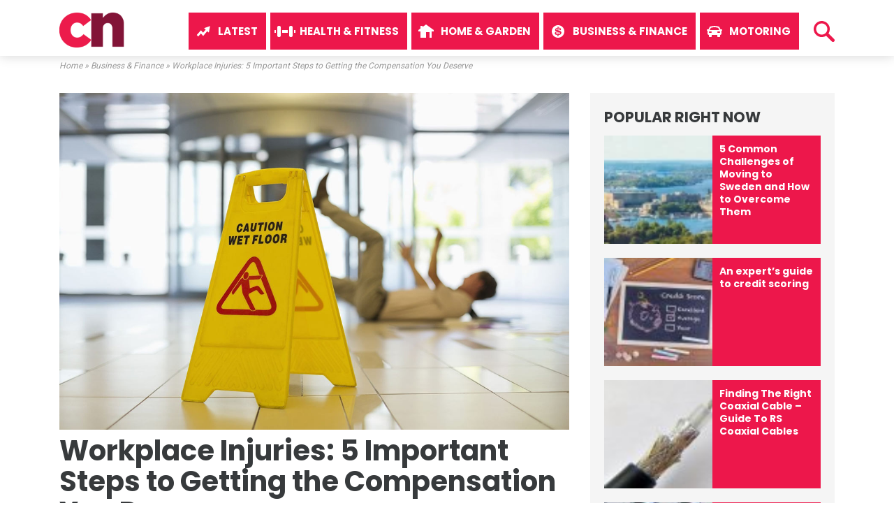

--- FILE ---
content_type: text/html; charset=UTF-8
request_url: https://www.colliersnews.com/business-finance/workplace-injuries-5-important-steps-to-getting-the-compensation-you-deserve/
body_size: 14857
content:
<!DOCTYPE html>
<html lang="en-GB">
<meta name="google-site-verification" content="tC_jMBNb_MD6kuONpKkcQdVmZv-pmqM9QEPrh7_m3T8" />
<head>
	
<script async src="https://pagead2.googlesyndication.com/pagead/js/adsbygoogle.js"></script>
<script>
     (adsbygoogle = window.adsbygoogle || []).push({
          google_ad_client: "ca-pub-8582040952018620",
          enable_page_level_ads: true
     });
</script>
	
    <meta charset="UTF-8">
    <meta http-equiv="X-UA-Compatible" content="IE=edge">
    <meta name="viewport" content="width=device-width, initial-scale=1">
    <link rel="profile" href="https://gmpg.org/xfn/11">
    <link rel="pingback" href="https://www.colliersnews.com/xmlrpc.php">
    <meta name='robots' content='index, follow, max-image-preview:large, max-snippet:-1, max-video-preview:-1' />
	<style>img:is([sizes="auto" i], [sizes^="auto," i]) { contain-intrinsic-size: 3000px 1500px }</style>
	<!-- Hubbub v.1.34.1 https://morehubbub.com/ -->
<meta property="og:locale" content="en_GB" />
<meta property="og:type" content="article" />
<meta property="og:title" content="Workplace Injuries: 5 Important Steps to Getting the Compensation You Deserve" />
<meta property="og:description" content="There are jobs you sign on for knowing that you will be facing hazards and dangerous situations frequently, like police or construction work. There are also jobs that you take on expecting a certain level" />
<meta property="og:url" content="https://www.colliersnews.com/business-finance/workplace-injuries-5-important-steps-to-getting-the-compensation-you-deserve/" />
<meta property="og:site_name" content="Colliers News" />
<meta property="og:updated_time" content="2018-09-19T12:02:01+00:00" />
<meta property="article:published_time" content="2018-05-09T12:49:40+00:00" />
<meta property="article:modified_time" content="2018-09-19T12:02:01+00:00" />
<meta name="twitter:card" content="summary_large_image" />
<meta name="twitter:title" content="Workplace Injuries: 5 Important Steps to Getting the Compensation You Deserve" />
<meta name="twitter:description" content="There are jobs you sign on for knowing that you will be facing hazards and dangerous situations frequently, like police or construction work. There are also jobs that you take on expecting a certain level" />
<meta class="flipboard-article" content="There are jobs you sign on for knowing that you will be facing hazards and dangerous situations frequently, like police or construction work. There are also jobs that you take on expecting a certain level" />
<meta property="og:image" content="https://www.colliersnews.com/wp-content/uploads/2018/05/injury-at-work.jpg" />
<meta name="twitter:image" content="https://www.colliersnews.com/wp-content/uploads/2018/05/injury-at-work.jpg" />
<meta property="og:image:width" content="1200" />
<meta property="og:image:height" content="800" />
<!-- Hubbub v.1.34.1 https://morehubbub.com/ -->

	<!-- This site is optimized with the Yoast SEO plugin v22.9 - https://yoast.com/wordpress/plugins/seo/ -->
	<title>Workplace Injuries: 5 Important Steps to Getting the Compensation You Deserve - Colliers News</title>
	<link rel="canonical" href="https://www.colliersnews.com/business-finance/workplace-injuries-5-important-steps-to-getting-the-compensation-you-deserve/" />
	<meta name="author" content="Denise Holme" />
	<meta name="twitter:label1" content="Written by" />
	<meta name="twitter:data1" content="Denise Holme" />
	<meta name="twitter:label2" content="Estimated reading time" />
	<meta name="twitter:data2" content="3 minutes" />
	<script type="application/ld+json" class="yoast-schema-graph">{"@context":"https://schema.org","@graph":[{"@type":"WebPage","@id":"https://www.colliersnews.com/business-finance/workplace-injuries-5-important-steps-to-getting-the-compensation-you-deserve/","url":"https://www.colliersnews.com/business-finance/workplace-injuries-5-important-steps-to-getting-the-compensation-you-deserve/","name":"Workplace Injuries: 5 Important Steps to Getting the Compensation You Deserve - Colliers News","isPartOf":{"@id":"https://www.colliersnews.com/#website"},"primaryImageOfPage":{"@id":"https://www.colliersnews.com/business-finance/workplace-injuries-5-important-steps-to-getting-the-compensation-you-deserve/#primaryimage"},"image":{"@id":"https://www.colliersnews.com/business-finance/workplace-injuries-5-important-steps-to-getting-the-compensation-you-deserve/#primaryimage"},"thumbnailUrl":"https://www.colliersnews.com/wp-content/uploads/2018/05/injury-at-work.jpg","datePublished":"2018-05-09T11:49:40+00:00","dateModified":"2018-09-19T11:02:01+00:00","author":{"@id":"https://www.colliersnews.com/#/schema/person/17dc86d19adeb9cf1ef69e169164bc95"},"breadcrumb":{"@id":"https://www.colliersnews.com/business-finance/workplace-injuries-5-important-steps-to-getting-the-compensation-you-deserve/#breadcrumb"},"inLanguage":"en-GB","potentialAction":[{"@type":"ReadAction","target":["https://www.colliersnews.com/business-finance/workplace-injuries-5-important-steps-to-getting-the-compensation-you-deserve/"]}]},{"@type":"ImageObject","inLanguage":"en-GB","@id":"https://www.colliersnews.com/business-finance/workplace-injuries-5-important-steps-to-getting-the-compensation-you-deserve/#primaryimage","url":"https://www.colliersnews.com/wp-content/uploads/2018/05/injury-at-work.jpg","contentUrl":"https://www.colliersnews.com/wp-content/uploads/2018/05/injury-at-work.jpg","width":1200,"height":800,"caption":"injury at work"},{"@type":"BreadcrumbList","@id":"https://www.colliersnews.com/business-finance/workplace-injuries-5-important-steps-to-getting-the-compensation-you-deserve/#breadcrumb","itemListElement":[{"@type":"ListItem","position":1,"name":"Home","item":"https://www.colliersnews.com/"},{"@type":"ListItem","position":2,"name":"Business &amp; Finance","item":"https://www.colliersnews.com/category/business-finance/"},{"@type":"ListItem","position":3,"name":"Workplace Injuries: 5 Important Steps to Getting the Compensation You Deserve"}]},{"@type":"WebSite","@id":"https://www.colliersnews.com/#website","url":"https://www.colliersnews.com/","name":"Colliers News","description":"Entertainment, Technology, Business, Health, Home &amp; Garden, Lifestyle Motoring, Travel","potentialAction":[{"@type":"SearchAction","target":{"@type":"EntryPoint","urlTemplate":"https://www.colliersnews.com/?s={search_term_string}"},"query-input":"required name=search_term_string"}],"inLanguage":"en-GB"},{"@type":"Person","@id":"https://www.colliersnews.com/#/schema/person/17dc86d19adeb9cf1ef69e169164bc95","name":"Denise Holme","image":{"@type":"ImageObject","inLanguage":"en-GB","@id":"https://www.colliersnews.com/#/schema/person/image/","url":"https://secure.gravatar.com/avatar/ebb289f1b74f15e6b9248a0e846e7225?s=96&d=mm&r=g","contentUrl":"https://secure.gravatar.com/avatar/ebb289f1b74f15e6b9248a0e846e7225?s=96&d=mm&r=g","caption":"Denise Holme"},"sameAs":["http://www.colliersnews.com/"]}]}</script>
	<!-- / Yoast SEO plugin. -->


<link rel='dns-prefetch' href='//www.colliersnews.com' />
<link rel='dns-prefetch' href='//secure.gravatar.com' />
<link rel='dns-prefetch' href='//stats.wp.com' />
<link rel='dns-prefetch' href='//v0.wordpress.com' />
<link rel="alternate" type="application/rss+xml" title="Colliers News &raquo; Feed" href="https://www.colliersnews.com/feed/" />
<script type="text/javascript">
/* <![CDATA[ */
window._wpemojiSettings = {"baseUrl":"https:\/\/s.w.org\/images\/core\/emoji\/15.0.3\/72x72\/","ext":".png","svgUrl":"https:\/\/s.w.org\/images\/core\/emoji\/15.0.3\/svg\/","svgExt":".svg","source":{"concatemoji":"https:\/\/www.colliersnews.com\/wp-includes\/js\/wp-emoji-release.min.js?ver=7e8a2ec248ecb27a1007261df920ee73"}};
/*! This file is auto-generated */
!function(i,n){var o,s,e;function c(e){try{var t={supportTests:e,timestamp:(new Date).valueOf()};sessionStorage.setItem(o,JSON.stringify(t))}catch(e){}}function p(e,t,n){e.clearRect(0,0,e.canvas.width,e.canvas.height),e.fillText(t,0,0);var t=new Uint32Array(e.getImageData(0,0,e.canvas.width,e.canvas.height).data),r=(e.clearRect(0,0,e.canvas.width,e.canvas.height),e.fillText(n,0,0),new Uint32Array(e.getImageData(0,0,e.canvas.width,e.canvas.height).data));return t.every(function(e,t){return e===r[t]})}function u(e,t,n){switch(t){case"flag":return n(e,"\ud83c\udff3\ufe0f\u200d\u26a7\ufe0f","\ud83c\udff3\ufe0f\u200b\u26a7\ufe0f")?!1:!n(e,"\ud83c\uddfa\ud83c\uddf3","\ud83c\uddfa\u200b\ud83c\uddf3")&&!n(e,"\ud83c\udff4\udb40\udc67\udb40\udc62\udb40\udc65\udb40\udc6e\udb40\udc67\udb40\udc7f","\ud83c\udff4\u200b\udb40\udc67\u200b\udb40\udc62\u200b\udb40\udc65\u200b\udb40\udc6e\u200b\udb40\udc67\u200b\udb40\udc7f");case"emoji":return!n(e,"\ud83d\udc26\u200d\u2b1b","\ud83d\udc26\u200b\u2b1b")}return!1}function f(e,t,n){var r="undefined"!=typeof WorkerGlobalScope&&self instanceof WorkerGlobalScope?new OffscreenCanvas(300,150):i.createElement("canvas"),a=r.getContext("2d",{willReadFrequently:!0}),o=(a.textBaseline="top",a.font="600 32px Arial",{});return e.forEach(function(e){o[e]=t(a,e,n)}),o}function t(e){var t=i.createElement("script");t.src=e,t.defer=!0,i.head.appendChild(t)}"undefined"!=typeof Promise&&(o="wpEmojiSettingsSupports",s=["flag","emoji"],n.supports={everything:!0,everythingExceptFlag:!0},e=new Promise(function(e){i.addEventListener("DOMContentLoaded",e,{once:!0})}),new Promise(function(t){var n=function(){try{var e=JSON.parse(sessionStorage.getItem(o));if("object"==typeof e&&"number"==typeof e.timestamp&&(new Date).valueOf()<e.timestamp+604800&&"object"==typeof e.supportTests)return e.supportTests}catch(e){}return null}();if(!n){if("undefined"!=typeof Worker&&"undefined"!=typeof OffscreenCanvas&&"undefined"!=typeof URL&&URL.createObjectURL&&"undefined"!=typeof Blob)try{var e="postMessage("+f.toString()+"("+[JSON.stringify(s),u.toString(),p.toString()].join(",")+"));",r=new Blob([e],{type:"text/javascript"}),a=new Worker(URL.createObjectURL(r),{name:"wpTestEmojiSupports"});return void(a.onmessage=function(e){c(n=e.data),a.terminate(),t(n)})}catch(e){}c(n=f(s,u,p))}t(n)}).then(function(e){for(var t in e)n.supports[t]=e[t],n.supports.everything=n.supports.everything&&n.supports[t],"flag"!==t&&(n.supports.everythingExceptFlag=n.supports.everythingExceptFlag&&n.supports[t]);n.supports.everythingExceptFlag=n.supports.everythingExceptFlag&&!n.supports.flag,n.DOMReady=!1,n.readyCallback=function(){n.DOMReady=!0}}).then(function(){return e}).then(function(){var e;n.supports.everything||(n.readyCallback(),(e=n.source||{}).concatemoji?t(e.concatemoji):e.wpemoji&&e.twemoji&&(t(e.twemoji),t(e.wpemoji)))}))}((window,document),window._wpemojiSettings);
/* ]]> */
</script>
<style id='wp-emoji-styles-inline-css' type='text/css'>

	img.wp-smiley, img.emoji {
		display: inline !important;
		border: none !important;
		box-shadow: none !important;
		height: 1em !important;
		width: 1em !important;
		margin: 0 0.07em !important;
		vertical-align: -0.1em !important;
		background: none !important;
		padding: 0 !important;
	}
</style>
<link rel='stylesheet' id='wp-block-library-css' href='https://www.colliersnews.com/wp-includes/css/dist/block-library/style.min.css?ver=7e8a2ec248ecb27a1007261df920ee73' type='text/css' media='all' />
<style id='wp-block-library-inline-css' type='text/css'>
.has-text-align-justify{text-align:justify;}
</style>
<link rel='stylesheet' id='mediaelement-css' href='https://www.colliersnews.com/wp-includes/js/mediaelement/mediaelementplayer-legacy.min.css?ver=4.2.17' type='text/css' media='all' />
<link rel='stylesheet' id='wp-mediaelement-css' href='https://www.colliersnews.com/wp-includes/js/mediaelement/wp-mediaelement.min.css?ver=7e8a2ec248ecb27a1007261df920ee73' type='text/css' media='all' />
<style id='jetpack-sharing-buttons-style-inline-css' type='text/css'>
.jetpack-sharing-buttons__services-list{display:flex;flex-direction:row;flex-wrap:wrap;gap:0;list-style-type:none;margin:5px;padding:0}.jetpack-sharing-buttons__services-list.has-small-icon-size{font-size:12px}.jetpack-sharing-buttons__services-list.has-normal-icon-size{font-size:16px}.jetpack-sharing-buttons__services-list.has-large-icon-size{font-size:24px}.jetpack-sharing-buttons__services-list.has-huge-icon-size{font-size:36px}@media print{.jetpack-sharing-buttons__services-list{display:none!important}}.editor-styles-wrapper .wp-block-jetpack-sharing-buttons{gap:0;padding-inline-start:0}ul.jetpack-sharing-buttons__services-list.has-background{padding:1.25em 2.375em}
</style>
<style id='classic-theme-styles-inline-css' type='text/css'>
/*! This file is auto-generated */
.wp-block-button__link{color:#fff;background-color:#32373c;border-radius:9999px;box-shadow:none;text-decoration:none;padding:calc(.667em + 2px) calc(1.333em + 2px);font-size:1.125em}.wp-block-file__button{background:#32373c;color:#fff;text-decoration:none}
</style>
<style id='global-styles-inline-css' type='text/css'>
:root{--wp--preset--aspect-ratio--square: 1;--wp--preset--aspect-ratio--4-3: 4/3;--wp--preset--aspect-ratio--3-4: 3/4;--wp--preset--aspect-ratio--3-2: 3/2;--wp--preset--aspect-ratio--2-3: 2/3;--wp--preset--aspect-ratio--16-9: 16/9;--wp--preset--aspect-ratio--9-16: 9/16;--wp--preset--color--black: #000000;--wp--preset--color--cyan-bluish-gray: #abb8c3;--wp--preset--color--white: #ffffff;--wp--preset--color--pale-pink: #f78da7;--wp--preset--color--vivid-red: #cf2e2e;--wp--preset--color--luminous-vivid-orange: #ff6900;--wp--preset--color--luminous-vivid-amber: #fcb900;--wp--preset--color--light-green-cyan: #7bdcb5;--wp--preset--color--vivid-green-cyan: #00d084;--wp--preset--color--pale-cyan-blue: #8ed1fc;--wp--preset--color--vivid-cyan-blue: #0693e3;--wp--preset--color--vivid-purple: #9b51e0;--wp--preset--gradient--vivid-cyan-blue-to-vivid-purple: linear-gradient(135deg,rgba(6,147,227,1) 0%,rgb(155,81,224) 100%);--wp--preset--gradient--light-green-cyan-to-vivid-green-cyan: linear-gradient(135deg,rgb(122,220,180) 0%,rgb(0,208,130) 100%);--wp--preset--gradient--luminous-vivid-amber-to-luminous-vivid-orange: linear-gradient(135deg,rgba(252,185,0,1) 0%,rgba(255,105,0,1) 100%);--wp--preset--gradient--luminous-vivid-orange-to-vivid-red: linear-gradient(135deg,rgba(255,105,0,1) 0%,rgb(207,46,46) 100%);--wp--preset--gradient--very-light-gray-to-cyan-bluish-gray: linear-gradient(135deg,rgb(238,238,238) 0%,rgb(169,184,195) 100%);--wp--preset--gradient--cool-to-warm-spectrum: linear-gradient(135deg,rgb(74,234,220) 0%,rgb(151,120,209) 20%,rgb(207,42,186) 40%,rgb(238,44,130) 60%,rgb(251,105,98) 80%,rgb(254,248,76) 100%);--wp--preset--gradient--blush-light-purple: linear-gradient(135deg,rgb(255,206,236) 0%,rgb(152,150,240) 100%);--wp--preset--gradient--blush-bordeaux: linear-gradient(135deg,rgb(254,205,165) 0%,rgb(254,45,45) 50%,rgb(107,0,62) 100%);--wp--preset--gradient--luminous-dusk: linear-gradient(135deg,rgb(255,203,112) 0%,rgb(199,81,192) 50%,rgb(65,88,208) 100%);--wp--preset--gradient--pale-ocean: linear-gradient(135deg,rgb(255,245,203) 0%,rgb(182,227,212) 50%,rgb(51,167,181) 100%);--wp--preset--gradient--electric-grass: linear-gradient(135deg,rgb(202,248,128) 0%,rgb(113,206,126) 100%);--wp--preset--gradient--midnight: linear-gradient(135deg,rgb(2,3,129) 0%,rgb(40,116,252) 100%);--wp--preset--font-size--small: 13px;--wp--preset--font-size--medium: 20px;--wp--preset--font-size--large: 36px;--wp--preset--font-size--x-large: 42px;--wp--preset--spacing--20: 0.44rem;--wp--preset--spacing--30: 0.67rem;--wp--preset--spacing--40: 1rem;--wp--preset--spacing--50: 1.5rem;--wp--preset--spacing--60: 2.25rem;--wp--preset--spacing--70: 3.38rem;--wp--preset--spacing--80: 5.06rem;--wp--preset--shadow--natural: 6px 6px 9px rgba(0, 0, 0, 0.2);--wp--preset--shadow--deep: 12px 12px 50px rgba(0, 0, 0, 0.4);--wp--preset--shadow--sharp: 6px 6px 0px rgba(0, 0, 0, 0.2);--wp--preset--shadow--outlined: 6px 6px 0px -3px rgba(255, 255, 255, 1), 6px 6px rgba(0, 0, 0, 1);--wp--preset--shadow--crisp: 6px 6px 0px rgba(0, 0, 0, 1);}:where(.is-layout-flex){gap: 0.5em;}:where(.is-layout-grid){gap: 0.5em;}body .is-layout-flex{display: flex;}.is-layout-flex{flex-wrap: wrap;align-items: center;}.is-layout-flex > :is(*, div){margin: 0;}body .is-layout-grid{display: grid;}.is-layout-grid > :is(*, div){margin: 0;}:where(.wp-block-columns.is-layout-flex){gap: 2em;}:where(.wp-block-columns.is-layout-grid){gap: 2em;}:where(.wp-block-post-template.is-layout-flex){gap: 1.25em;}:where(.wp-block-post-template.is-layout-grid){gap: 1.25em;}.has-black-color{color: var(--wp--preset--color--black) !important;}.has-cyan-bluish-gray-color{color: var(--wp--preset--color--cyan-bluish-gray) !important;}.has-white-color{color: var(--wp--preset--color--white) !important;}.has-pale-pink-color{color: var(--wp--preset--color--pale-pink) !important;}.has-vivid-red-color{color: var(--wp--preset--color--vivid-red) !important;}.has-luminous-vivid-orange-color{color: var(--wp--preset--color--luminous-vivid-orange) !important;}.has-luminous-vivid-amber-color{color: var(--wp--preset--color--luminous-vivid-amber) !important;}.has-light-green-cyan-color{color: var(--wp--preset--color--light-green-cyan) !important;}.has-vivid-green-cyan-color{color: var(--wp--preset--color--vivid-green-cyan) !important;}.has-pale-cyan-blue-color{color: var(--wp--preset--color--pale-cyan-blue) !important;}.has-vivid-cyan-blue-color{color: var(--wp--preset--color--vivid-cyan-blue) !important;}.has-vivid-purple-color{color: var(--wp--preset--color--vivid-purple) !important;}.has-black-background-color{background-color: var(--wp--preset--color--black) !important;}.has-cyan-bluish-gray-background-color{background-color: var(--wp--preset--color--cyan-bluish-gray) !important;}.has-white-background-color{background-color: var(--wp--preset--color--white) !important;}.has-pale-pink-background-color{background-color: var(--wp--preset--color--pale-pink) !important;}.has-vivid-red-background-color{background-color: var(--wp--preset--color--vivid-red) !important;}.has-luminous-vivid-orange-background-color{background-color: var(--wp--preset--color--luminous-vivid-orange) !important;}.has-luminous-vivid-amber-background-color{background-color: var(--wp--preset--color--luminous-vivid-amber) !important;}.has-light-green-cyan-background-color{background-color: var(--wp--preset--color--light-green-cyan) !important;}.has-vivid-green-cyan-background-color{background-color: var(--wp--preset--color--vivid-green-cyan) !important;}.has-pale-cyan-blue-background-color{background-color: var(--wp--preset--color--pale-cyan-blue) !important;}.has-vivid-cyan-blue-background-color{background-color: var(--wp--preset--color--vivid-cyan-blue) !important;}.has-vivid-purple-background-color{background-color: var(--wp--preset--color--vivid-purple) !important;}.has-black-border-color{border-color: var(--wp--preset--color--black) !important;}.has-cyan-bluish-gray-border-color{border-color: var(--wp--preset--color--cyan-bluish-gray) !important;}.has-white-border-color{border-color: var(--wp--preset--color--white) !important;}.has-pale-pink-border-color{border-color: var(--wp--preset--color--pale-pink) !important;}.has-vivid-red-border-color{border-color: var(--wp--preset--color--vivid-red) !important;}.has-luminous-vivid-orange-border-color{border-color: var(--wp--preset--color--luminous-vivid-orange) !important;}.has-luminous-vivid-amber-border-color{border-color: var(--wp--preset--color--luminous-vivid-amber) !important;}.has-light-green-cyan-border-color{border-color: var(--wp--preset--color--light-green-cyan) !important;}.has-vivid-green-cyan-border-color{border-color: var(--wp--preset--color--vivid-green-cyan) !important;}.has-pale-cyan-blue-border-color{border-color: var(--wp--preset--color--pale-cyan-blue) !important;}.has-vivid-cyan-blue-border-color{border-color: var(--wp--preset--color--vivid-cyan-blue) !important;}.has-vivid-purple-border-color{border-color: var(--wp--preset--color--vivid-purple) !important;}.has-vivid-cyan-blue-to-vivid-purple-gradient-background{background: var(--wp--preset--gradient--vivid-cyan-blue-to-vivid-purple) !important;}.has-light-green-cyan-to-vivid-green-cyan-gradient-background{background: var(--wp--preset--gradient--light-green-cyan-to-vivid-green-cyan) !important;}.has-luminous-vivid-amber-to-luminous-vivid-orange-gradient-background{background: var(--wp--preset--gradient--luminous-vivid-amber-to-luminous-vivid-orange) !important;}.has-luminous-vivid-orange-to-vivid-red-gradient-background{background: var(--wp--preset--gradient--luminous-vivid-orange-to-vivid-red) !important;}.has-very-light-gray-to-cyan-bluish-gray-gradient-background{background: var(--wp--preset--gradient--very-light-gray-to-cyan-bluish-gray) !important;}.has-cool-to-warm-spectrum-gradient-background{background: var(--wp--preset--gradient--cool-to-warm-spectrum) !important;}.has-blush-light-purple-gradient-background{background: var(--wp--preset--gradient--blush-light-purple) !important;}.has-blush-bordeaux-gradient-background{background: var(--wp--preset--gradient--blush-bordeaux) !important;}.has-luminous-dusk-gradient-background{background: var(--wp--preset--gradient--luminous-dusk) !important;}.has-pale-ocean-gradient-background{background: var(--wp--preset--gradient--pale-ocean) !important;}.has-electric-grass-gradient-background{background: var(--wp--preset--gradient--electric-grass) !important;}.has-midnight-gradient-background{background: var(--wp--preset--gradient--midnight) !important;}.has-small-font-size{font-size: var(--wp--preset--font-size--small) !important;}.has-medium-font-size{font-size: var(--wp--preset--font-size--medium) !important;}.has-large-font-size{font-size: var(--wp--preset--font-size--large) !important;}.has-x-large-font-size{font-size: var(--wp--preset--font-size--x-large) !important;}
:where(.wp-block-post-template.is-layout-flex){gap: 1.25em;}:where(.wp-block-post-template.is-layout-grid){gap: 1.25em;}
:where(.wp-block-columns.is-layout-flex){gap: 2em;}:where(.wp-block-columns.is-layout-grid){gap: 2em;}
:root :where(.wp-block-pullquote){font-size: 1.5em;line-height: 1.6;}
</style>
<link rel='stylesheet' id='dpsp-frontend-style-pro-css' href='https://www.colliersnews.com/wp-content/plugins/social-pug/assets/dist/style-frontend-pro.css?ver=1.34.1' type='text/css' media='all' />
<style id='dpsp-frontend-style-pro-inline-css' type='text/css'>

				@media screen and ( max-width : 720px ) {
					.dpsp-content-wrapper.dpsp-hide-on-mobile,
					.dpsp-share-text.dpsp-hide-on-mobile {
						display: none;
					}
					.dpsp-has-spacing .dpsp-networks-btns-wrapper li {
						margin:0 2% 10px 0;
					}
					.dpsp-network-btn.dpsp-has-label:not(.dpsp-has-count) {
						max-height: 40px;
						padding: 0;
						justify-content: center;
					}
					.dpsp-content-wrapper.dpsp-size-small .dpsp-network-btn.dpsp-has-label:not(.dpsp-has-count){
						max-height: 32px;
					}
					.dpsp-content-wrapper.dpsp-size-large .dpsp-network-btn.dpsp-has-label:not(.dpsp-has-count){
						max-height: 46px;
					}
				}
			
</style>
<link rel='stylesheet' id='wordpress-popular-posts-css-css' href='https://www.colliersnews.com/wp-content/plugins/wordpress-popular-posts/assets/css/wpp.css?ver=6.3.4' type='text/css' media='all' />
<link rel='stylesheet' id='novapress-understrap-styles-css' href='https://www.colliersnews.com/wp-content/themes/novapress/css/theme.min.css?ver=0.4.4' type='text/css' media='all' />
<link rel='stylesheet' id='novapress-multicolumnsrow-css-css' href='https://www.colliersnews.com/wp-content/themes/novapress/css/multi-columns-row.css?ver=7e8a2ec248ecb27a1007261df920ee73' type='text/css' media='all' />
<link rel='stylesheet' id='novapress-styles-css' href='https://www.colliersnews.com/wp-content/themes/novapress/style.css?ver=0.4.4' type='text/css' media='all' />
<link rel='stylesheet' id='jetpack_css-css' href='https://www.colliersnews.com/wp-content/plugins/jetpack/css/jetpack.css?ver=13.5.1' type='text/css' media='all' />
<script type="text/javascript" id="jetpack_related-posts-js-extra">
/* <![CDATA[ */
var related_posts_js_options = {"post_heading":"h4"};
/* ]]> */
</script>
<script type="text/javascript" src="https://www.colliersnews.com/wp-content/plugins/jetpack/_inc/build/related-posts/related-posts.min.js?ver=20240116" id="jetpack_related-posts-js"></script>
<script type="text/javascript" src="https://www.colliersnews.com/wp-includes/js/jquery/jquery.min.js?ver=3.7.1" id="jquery-core-js"></script>
<script type="text/javascript" src="https://www.colliersnews.com/wp-includes/js/jquery/jquery-migrate.min.js?ver=3.4.1" id="jquery-migrate-js"></script>
<script type="application/json" id="wpp-json">

{"sampling_active":0,"sampling_rate":100,"ajax_url":"https:\/\/www.colliersnews.com\/wp-json\/wordpress-popular-posts\/v1\/popular-posts","api_url":"https:\/\/www.colliersnews.com\/wp-json\/wordpress-popular-posts","ID":1863,"token":"f23e5d2b28","lang":0,"debug":0}

</script>
<script type="text/javascript" src="https://www.colliersnews.com/wp-content/plugins/wordpress-popular-posts/assets/js/wpp.min.js?ver=6.3.4" id="wpp-js-js"></script>
<link rel="https://api.w.org/" href="https://www.colliersnews.com/wp-json/" /><link rel="alternate" title="JSON" type="application/json" href="https://www.colliersnews.com/wp-json/wp/v2/posts/1863" /><link rel="EditURI" type="application/rsd+xml" title="RSD" href="https://www.colliersnews.com/xmlrpc.php?rsd" />

<link rel='shortlink' href='https://wp.me/p9J1qR-u3' />
<link rel="alternate" title="oEmbed (JSON)" type="application/json+oembed" href="https://www.colliersnews.com/wp-json/oembed/1.0/embed?url=https%3A%2F%2Fwww.colliersnews.com%2Fbusiness-finance%2Fworkplace-injuries-5-important-steps-to-getting-the-compensation-you-deserve%2F" />
<link rel="alternate" title="oEmbed (XML)" type="text/xml+oembed" href="https://www.colliersnews.com/wp-json/oembed/1.0/embed?url=https%3A%2F%2Fwww.colliersnews.com%2Fbusiness-finance%2Fworkplace-injuries-5-important-steps-to-getting-the-compensation-you-deserve%2F&#038;format=xml" />
<meta name="hubbub-info" description="Hubbub 1.34.1">	<style>img#wpstats{display:none}</style>
		            <style id="wpp-loading-animation-styles">@-webkit-keyframes bgslide{from{background-position-x:0}to{background-position-x:-200%}}@keyframes bgslide{from{background-position-x:0}to{background-position-x:-200%}}.wpp-widget-placeholder,.wpp-widget-block-placeholder,.wpp-shortcode-placeholder{margin:0 auto;width:60px;height:3px;background:#dd3737;background:linear-gradient(90deg,#dd3737 0%,#571313 10%,#dd3737 100%);background-size:200% auto;border-radius:3px;-webkit-animation:bgslide 1s infinite linear;animation:bgslide 1s infinite linear}</style>
            <link rel="icon" href="https://www.colliersnews.com/wp-content/uploads/2017/04/cropped-icon-32x32.png" sizes="32x32" />
<link rel="icon" href="https://www.colliersnews.com/wp-content/uploads/2017/04/cropped-icon-192x192.png" sizes="192x192" />
<link rel="apple-touch-icon" href="https://www.colliersnews.com/wp-content/uploads/2017/04/cropped-icon-180x180.png" />
<meta name="msapplication-TileImage" content="https://www.colliersnews.com/wp-content/uploads/2017/04/cropped-icon-270x270.png" />
	
	<link href="https://fonts.googleapis.com/css?family=Roboto:400,700|Poppins:700" rel="stylesheet">
	
</head>

<body class="post-template-default single single-post postid-1863 single-format-standard group-blog">

<div id="page" class="hfeed site">
    
    <!-- ******************* The Navbar Area ******************* -->
    <div class="wrapper-fluid wrapper-navbar" id="wrapper-navbar">
	
        <a class="skip-link screen-reader-text sr-only" href="#content">Skip to content</a>

        <nav class="navbar navbar-default navbar-fixed-top affix site-navigation" itemscope="itemscope" itemtype="http://schema.org/SiteNavigationElement">
                            
            <div class="container">
                
                <div class="row">
                    
                    <div class="col-md-12">

                        <div class="navbar-header">

                            <!-- .navbar-toggle is used as the toggle for collapsed navbar content -->

                            <!--button class="navbar-toggle hidden-lg-up" type="button" data-toggle="collapse" data-target=".exCollapsingNavbar">
                                <span class="sr-only">Toggle navigation</span>
                                <span class="icon-bar"></span>
                                <span class="icon-bar"></span>
                                <span class="icon-bar"></span>
                            </button-->

                            <!--?php if (!has_custom_logo()) : ?-->
                                <!--a class="navbar-brand" href="<!--?php echo esc_url( home_url( '/' ) ); ?>" title="<!--?php echo esc_attr( get_bloginfo( 'name', 'display' ) ); ?>" rel="home"--><!--?php bloginfo( 'name' ); ?></a-->
                            <!--?php else : ?-->
                                <!--?php the_custom_logo() ?-->
                            <!--?php endif; ?-->
							
							<a href="/" rel="home"><img id="cn-logo" src="https://www.colliersnews.com/wp-content/uploads/2017/04/cn-news.png" alt="Colliers News" /></a>

                            <!-- The WordPress Menu goes here -->
                            <div class="collapse navbar-toggleable-md exCollapsingNavbar navbar-right"><ul id="main-menu" class="nav navbar-nav navbar-right"><li id="menu-item-106" class="menu-item menu-item-type-custom menu-item-object-custom menu-item-home nav-item menu-item-106"><a title="Latest" href="https://www.colliersnews.com/" class="nav-link">Latest</a></li>
<li id="menu-item-2326" class="menu-item menu-item-type-taxonomy menu-item-object-category nav-item menu-item-2326"><a title="Health &amp; Fitness" href="https://www.colliersnews.com/category/health-fitness/" class="nav-link">Health &amp; Fitness</a></li>
<li id="menu-item-2324" class="menu-item menu-item-type-taxonomy menu-item-object-category nav-item menu-item-2324"><a title="Home &amp; Garden" href="https://www.colliersnews.com/category/home-garden/" class="nav-link">Home &amp; Garden</a></li>
<li id="menu-item-2325" class="menu-item menu-item-type-taxonomy menu-item-object-category current-post-ancestor current-menu-parent current-post-parent nav-item menu-item-2325"><a title="Business &amp; Finance" href="https://www.colliersnews.com/category/business-finance/" class="nav-link">Business &amp; Finance</a></li>
<li id="menu-item-2327" class="menu-item menu-item-type-taxonomy menu-item-object-category nav-item menu-item-2327"><a title="Motoring" href="https://www.colliersnews.com/category/motoring/" class="nav-link">Motoring</a></li>
</ul></div>							
							<div id="new-search-icon" onclick="openSearch()"><img src="/images/search.svg" alt="Search" /></div>
							
							<div id="newSearchBox">
								<div id="search">	<form method="get" id="searchform" action="https://www.colliersnews.com/" role="search">
		<div class="input-group">
			<input type="text" class="field form-control" name="s" id="s" value="" placeholder="Search &hellip;" />
			<span class="input-group-btn">
				<input type="submit" class="submit btn btn-primary" name="submit" id="searchsubmit" value="Search" />
			</span>
		</div>
	</form><a class="close-search" href="javascript:void(0)" onclick="closeSearch()">×</a></div>
							</div>
							
                        </div><!--/navbar-header-->
                    
                    </div>
                
                </div>

            </div> <!-- .container -->
                
            
        </nav><!-- .site-navigation -->
        
        <div class="clearfix"></div>
        
        <div class="spacer"></div>
        
    </div><!-- .wrapper-navbar end -->
	
<!--breadcrumbs-->
<p id="breadcrumbs"><span><span><a href="https://www.colliersnews.com/">Home</a></span> » <span><a href="https://www.colliersnews.com/category/business-finance/">Business &amp; Finance</a></span> » <span class="breadcrumb_last" aria-current="page">Workplace Injuries: 5 Important Steps to Getting the Compensation You Deserve</span></span></p>	
<!--/breadcrumbs-->	<div class="wrapper" id="single-wrapper">
    
    <div  id="content" class="container">

        <div class="row">
        
            <div id="primary" class="col-md-8 content-area">
                
                <main id="main" class="site-main" role="main">

                    <div class="thumbnail-wrapper"><img width="1200" height="800" src="https://www.colliersnews.com/wp-content/uploads/2018/05/injury-at-work.jpg" class="attachment-full size-full wp-post-image" alt="injury at work" decoding="async" fetchpriority="high" srcset="https://www.colliersnews.com/wp-content/uploads/2018/05/injury-at-work.jpg 1200w, https://www.colliersnews.com/wp-content/uploads/2018/05/injury-at-work-600x400.jpg 600w, https://www.colliersnews.com/wp-content/uploads/2018/05/injury-at-work-300x200.jpg 300w, https://www.colliersnews.com/wp-content/uploads/2018/05/injury-at-work-768x512.jpg 768w, https://www.colliersnews.com/wp-content/uploads/2018/05/injury-at-work-1024x683.jpg 1024w, https://www.colliersnews.com/wp-content/uploads/2018/05/injury-at-work-480x320.jpg 480w" sizes="(max-width: 1200px) 100vw, 1200px" /></div>
<article id="post-1863" class="post-1863 post type-post status-publish format-standard has-post-thumbnail hentry category-business-finance tag-injuries tag-legal grow-content-body">

	<header class="entry-header">

		<h1 class="entry-title">Workplace Injuries: 5 Important Steps to Getting the Compensation You Deserve</h1>
		<div class="entry-meta">

			<span class="posted-on">Posted on <a href="https://www.colliersnews.com/business-finance/workplace-injuries-5-important-steps-to-getting-the-compensation-you-deserve/" rel="bookmark"><time class="entry-date published" datetime="2018-05-09T12:49:40+01:00">9th May 2018</time></a></span><span class="byline"> by <span class="author vcard"><a class="url fn n" href="https://www.colliersnews.com/author/dholme/">Denise Holme</a></span></span> <span class="cat-links">in <a href="https://www.colliersnews.com/category/business-finance/" rel="category tag">Business &amp; Finance</a></span><span class="tags-links"> and tagged <a href="https://www.colliersnews.com/tag/injuries/" rel="tag">injuries</a>, <a href="https://www.colliersnews.com/tag/legal/" rel="tag">legal</a></span>
		</div><!-- .entry-meta -->

	</header><!-- .entry-header -->
    
	<div class="entry-content">

		<p>There are jobs you sign on for knowing that you will be facing hazards and dangerous situations frequently, like police or construction work. There are also jobs that you take on expecting a certain level of safety because of the low daily danger level, like banking or teaching. However, workplace injuries don’t discriminate and can happen any time, any place, completely unexpectedly.</p>
<p>If you have been injured in a work environment, you may be entitled to compensation to help pay for losses like income or medical bills. Even former President Barack Obama addressed the importance of feeling confident that if you are injured at work, you will still be able to support your family. His quote, <a href="https://www.dol.gov/asp/WorkersCompensationSystem/WorkersCompensationSystemReport.pdf">“If you work hard in America, you have the right to a safe workplace. And if you get hurt on the job, or become disabled or unemployed, you should still be able to keep food on the table,”</a> is cited on many workplace break room display posters.</p>
<p>To get the compensation you deserve, there are a few things you should be aware of.</p>
<h2>1. Don’t Delay, Seek Medical Treatment</h2>
<p>Not only is this important for your health, it could be important for you if you later decide to file a worker’s compensation claim . The doctor will give you a diagnosis and treatment and you will be started on the way to recovery. Sometimes, however, the symptoms do not appear right away, so you should seek treatment anyway whether you feel you were injured or not.</p>
<h2>2. Document, Document, Document!</h2>
<p>Document the injury and the steps you took immediately following and report your incident to your human resources department or whoever is in charge of worker’s compensation. This step should take place no matter how small the incident may be, even if you don’t feel at the time that you need are injured. Remember, some symptoms may take weeks, months, or even years to appear.</p>
<h2>3. Be Aware of the Time Limits</h2>
<p>Documentation will help to a point, but only official documentation counts in the event of a claim. Depending on your state, there are deadlines that have to be met in order to file for worker’s compensation, like notifying your employer and submitting your claim. Getting <a href="https://www.accidentandinjurylawgroup.com/">workplace attorney assistance</a> can help you determine if you have time or have passed the deadline to file.</p>
<h2>4. Know Your Rights</h2>
<p>Workplace laws differ state to state, but in general you have some basic rights. These can include the right to file for a claim for your injury in court, the right to seek medical treatment, the right to return to your job if you are released to do so by your doctor, and the right to disability compensation if you are out of work due to your injury.</p>
<h2>5. Consider Seeking an Attorney to Help You</h2>
<p>You may be entitled to other rights depending on your injury and your state. Consulting with a workplace attorney can help you determine if your case warrants filing a lawsuit for further compensation. Speaking with a reputable an attorney is always a good idea if you are unsure how to proceed with your claim or if you have any issues arising in your job or life as a result of your injury.</p>
<h2>Workplace Injuries are Common, But Not Easy</h2>
<p>Just because injuries can occur anywhere and are quite common does not make them easy to handle for the employer or employee. Each incident is unique, and each set of circumstances results in its own set of needs.</p>
<p>To determine if you are getting the compensation you deserve for your injury, do some research and speak to a reputable workplace attorney today.</p>
	<p class="dpsp-share-text dpsp-hide-on-mobile" style="margin-bottom:10px">
		Share this article	</p>
	<div id="dpsp-content-bottom" class="dpsp-content-wrapper dpsp-shape-rectangular dpsp-size-small dpsp-has-spacing dpsp-no-labels-mobile dpsp-hide-on-mobile dpsp-button-style-8" style="min-height:32px;position:relative">
	<ul class="dpsp-networks-btns-wrapper dpsp-networks-btns-share dpsp-networks-btns-content dpsp-column-auto " style="padding:0;margin:0;list-style-type:none">
<li class="dpsp-network-list-item dpsp-network-list-item-facebook" style="float:left">
	<a rel="nofollow noopener" href="https://www.facebook.com/sharer/sharer.php?u=https%3A%2F%2Fwww.colliersnews.com%2Fbusiness-finance%2Fworkplace-injuries-5-important-steps-to-getting-the-compensation-you-deserve%2F&#038;t=Workplace%20Injuries%3A%205%20Important%20Steps%20to%20Getting%20the%20Compensation%20You%20Deserve" class="dpsp-network-btn dpsp-facebook dpsp-first dpsp-has-label dpsp-has-label-mobile" target="_blank" aria-label="Share on Facebook" title="Share on Facebook" style="font-size:14px;padding:0rem;max-height:32px" >	<span class="dpsp-network-icon ">
		<span class="dpsp-network-icon-inner" ><svg version="1.1" xmlns="http://www.w3.org/2000/svg" width="32" height="32" viewBox="0 0 18 32"><path d="M17.12 0.224v4.704h-2.784q-1.536 0-2.080 0.64t-0.544 1.92v3.392h5.248l-0.704 5.28h-4.544v13.568h-5.472v-13.568h-4.544v-5.28h4.544v-3.904q0-3.328 1.856-5.152t4.96-1.824q2.624 0 4.064 0.224z"></path></svg></span>
	</span>
	<span class="dpsp-network-label dpsp-network-hide-label-mobile">Facebook</span></a></li>

<li class="dpsp-network-list-item dpsp-network-list-item-x" style="float:left">
	<a rel="nofollow noopener" href="https://x.com/intent/tweet?text=Workplace%20Injuries%3A%205%20Important%20Steps%20to%20Getting%20the%20Compensation%20You%20Deserve&#038;url=https%3A%2F%2Fwww.colliersnews.com%2Fbusiness-finance%2Fworkplace-injuries-5-important-steps-to-getting-the-compensation-you-deserve%2F" class="dpsp-network-btn dpsp-x dpsp-has-label dpsp-has-label-mobile" target="_blank" aria-label="Share on X" title="Share on X" style="font-size:14px;padding:0rem;max-height:32px" >	<span class="dpsp-network-icon ">
		<span class="dpsp-network-icon-inner" ><svg version="1.1" xmlns="http://www.w3.org/2000/svg" width="32" height="32" viewBox="0 0 32 30"><path d="M30.3 29.7L18.5 12.4l0 0L29.2 0h-3.6l-8.7 10.1L10 0H0.6l11.1 16.1l0 0L0 29.7h3.6l9.7-11.2L21 29.7H30.3z M8.6 2.7 L25.2 27h-2.8L5.7 2.7H8.6z"></path></svg></span>
	</span>
	<span class="dpsp-network-label dpsp-network-hide-label-mobile">Twitter</span></a></li>

<li class="dpsp-network-list-item dpsp-network-list-item-linkedin" style="float:left">
	<a rel="nofollow noopener" href="https://www.linkedin.com/shareArticle?url=https%3A%2F%2Fwww.colliersnews.com%2Fbusiness-finance%2Fworkplace-injuries-5-important-steps-to-getting-the-compensation-you-deserve%2F&#038;title=Workplace%20Injuries%3A%205%20Important%20Steps%20to%20Getting%20the%20Compensation%20You%20Deserve&#038;summary=There%20are%20jobs%20you%20sign%20on%20for%20knowing%20that%20you%20will%20be%20facing%20hazards%20and%20dangerous%20situations%20frequently%2C%20like%20police%20or%20construction%20work.%20There%20are%20also%20jobs%20that%20you%20take%20on%20expecting%20a%20certain%20level&#038;mini=true" class="dpsp-network-btn dpsp-linkedin dpsp-has-label dpsp-has-label-mobile" target="_blank" aria-label="Share on LinkedIn" title="Share on LinkedIn" style="font-size:14px;padding:0rem;max-height:32px" >	<span class="dpsp-network-icon ">
		<span class="dpsp-network-icon-inner" ><svg version="1.1" xmlns="http://www.w3.org/2000/svg" width="32" height="32" viewBox="0 0 27 32"><path d="M6.24 11.168v17.696h-5.888v-17.696h5.888zM6.624 5.696q0 1.312-0.928 2.176t-2.4 0.864h-0.032q-1.472 0-2.368-0.864t-0.896-2.176 0.928-2.176 2.4-0.864 2.368 0.864 0.928 2.176zM27.424 18.72v10.144h-5.856v-9.472q0-1.888-0.736-2.944t-2.272-1.056q-1.12 0-1.856 0.608t-1.152 1.536q-0.192 0.544-0.192 1.44v9.888h-5.888q0.032-7.136 0.032-11.552t0-5.28l-0.032-0.864h5.888v2.56h-0.032q0.352-0.576 0.736-0.992t0.992-0.928 1.568-0.768 2.048-0.288q3.040 0 4.896 2.016t1.856 5.952z"></path></svg></span>
	</span>
	<span class="dpsp-network-label dpsp-network-hide-label-mobile">LinkedIn</span></a></li>

<li class="dpsp-network-list-item dpsp-network-list-item-email" style="float:left">
	<a rel="nofollow noopener" href="/cdn-cgi/l/email-protection#[base64]" class="dpsp-network-btn dpsp-email dpsp-last dpsp-has-label dpsp-has-label-mobile" target="_blank" aria-label="Send over email" title="Send over email" style="font-size:14px;padding:0rem;max-height:32px">	<span class="dpsp-network-icon ">
		<span class="dpsp-network-icon-inner" ><svg version="1.1" xmlns="http://www.w3.org/2000/svg" width="32" height="32" viewBox="0 0 28 32"><path d="M18.56 17.408l8.256 8.544h-25.248l8.288-8.448 4.32 4.064zM2.016 6.048h24.32l-12.16 11.584zM20.128 15.936l8.224-7.744v16.256zM0 24.448v-16.256l8.288 7.776z"></path></svg></span>
	</span>
	<span class="dpsp-network-label dpsp-network-hide-label-mobile">Email</span></a></li>
</ul></div>

<div id='jp-relatedposts' class='jp-relatedposts' >
	<h3 class="jp-relatedposts-headline"><em>You may also like...</em></h3>
</div>		
		    <!--added by SB-->
	<p style="font-size:12px"><em>You are reading <a href="https://www.colliersnews.com/business-finance/workplace-injuries-5-important-steps-to-getting-the-compensation-you-deserve/" rel="canonical">Workplace Injuries: 5 Important Steps to Getting the Compensation You Deserve</a></em></p>		
		
	</div><!-- .entry-content -->

</article><!-- #post-## -->
	<nav class="navigation post-navigation" aria-label="Posts">
		<h2 class="screen-reader-text">Post navigation</h2>
		<div class="nav-links"><div class="nav-previous"><a href="https://www.colliersnews.com/business-finance/on-your-side-finding-the-right-law-firm-to-handle-your-injury-case/" rel="prev">Previous Article</a></div><div class="nav-next"><a href="https://www.colliersnews.com/business-finance/industry-experts-weigh-in-on-medicare-services-that-beneficiaries-thought-medicare-paid-for-that-dont/" rel="next">Next Article</a></div></div>
	</nav>
                </main><!-- #main -->
                
            </div><!-- #primary -->
            
        
<div id="secondary" class="col-md-4 widget-area" role="complementary">
    
    
	<aside id="block-3" class="widget widget_block"><div class="widget popular-posts"><h2>Popular Right Now</h2><ul class="wpp-list wpp-list-with-thumbnails">
<li>
<a href="https://www.colliersnews.com/travel/5-common-challenges-of-moving-to-sweden-and-how-to-overcome-them/" target="_self"><img src="https://www.colliersnews.com/wp-content/uploads/wordpress-popular-posts/6427-featured-75x75.webp" srcset="https://www.colliersnews.com/wp-content/uploads/wordpress-popular-posts/6427-featured-75x75.webp, https://www.colliersnews.com/wp-content/uploads/wordpress-popular-posts/6427-featured-75x75@1.5x.webp 1.5x, https://www.colliersnews.com/wp-content/uploads/wordpress-popular-posts/6427-featured-75x75@2x.webp 2x, https://www.colliersnews.com/wp-content/uploads/wordpress-popular-posts/6427-featured-75x75@2.5x.webp 2.5x, https://www.colliersnews.com/wp-content/uploads/wordpress-popular-posts/6427-featured-75x75@3x.webp 3x" width="75" height="75" alt="Move to Sweden" class="wpp-thumbnail wpp_featured wpp_cached_thumb" decoding="async" loading="lazy"></a>
<a href="https://www.colliersnews.com/travel/5-common-challenges-of-moving-to-sweden-and-how-to-overcome-them/" class="wpp-post-title" target="_self">5 Common Challenges of Moving to Sweden and How to Overcome Them</a>
</li>
<li>
<a href="https://www.colliersnews.com/business-finance/experts-guide-credit-scoring/" target="_self"><img src="https://www.colliersnews.com/wp-content/uploads/wordpress-popular-posts/155-featured-75x75.jpg" srcset="https://www.colliersnews.com/wp-content/uploads/wordpress-popular-posts/155-featured-75x75.jpg, https://www.colliersnews.com/wp-content/uploads/wordpress-popular-posts/155-featured-75x75@1.5x.jpg 1.5x, https://www.colliersnews.com/wp-content/uploads/wordpress-popular-posts/155-featured-75x75@2x.jpg 2x, https://www.colliersnews.com/wp-content/uploads/wordpress-popular-posts/155-featured-75x75@2.5x.jpg 2.5x, https://www.colliersnews.com/wp-content/uploads/wordpress-popular-posts/155-featured-75x75@3x.jpg 3x" width="75" height="75" alt="Credit score" class="wpp-thumbnail wpp_featured wpp_cached_thumb" decoding="async" loading="lazy"></a>
<a href="https://www.colliersnews.com/business-finance/experts-guide-credit-scoring/" class="wpp-post-title" target="_self">An expert’s guide to credit scoring</a>
</li>
<li>
<a href="https://www.colliersnews.com/technology/finding-the-right-coaxial-cable-guide-to-rs-coaxial-cables/" target="_self"><img src="https://www.colliersnews.com/wp-content/uploads/wordpress-popular-posts/6251-featured-75x75.jpg" srcset="https://www.colliersnews.com/wp-content/uploads/wordpress-popular-posts/6251-featured-75x75.jpg, https://www.colliersnews.com/wp-content/uploads/wordpress-popular-posts/6251-featured-75x75@1.5x.jpg 1.5x, https://www.colliersnews.com/wp-content/uploads/wordpress-popular-posts/6251-featured-75x75@2x.jpg 2x, https://www.colliersnews.com/wp-content/uploads/wordpress-popular-posts/6251-featured-75x75@2.5x.jpg 2.5x, https://www.colliersnews.com/wp-content/uploads/wordpress-popular-posts/6251-featured-75x75@3x.jpg 3x" width="75" height="75" alt="Coaxial Cable" class="wpp-thumbnail wpp_featured wpp_cached_thumb" decoding="async" loading="lazy"></a>
<a href="https://www.colliersnews.com/technology/finding-the-right-coaxial-cable-guide-to-rs-coaxial-cables/" class="wpp-post-title" target="_self">Finding The Right Coaxial Cable – Guide To RS Coaxial Cables</a>
</li>
<li>
<a href="https://www.colliersnews.com/motoring/what-is-the-difference-between-unleaded-and-super-unleaded-in-the-uk/" target="_self"><img src="https://www.colliersnews.com/wp-content/uploads/wordpress-popular-posts/6310-featured-75x75.jpg" srcset="https://www.colliersnews.com/wp-content/uploads/wordpress-popular-posts/6310-featured-75x75.jpg, https://www.colliersnews.com/wp-content/uploads/wordpress-popular-posts/6310-featured-75x75@1.5x.jpg 1.5x, https://www.colliersnews.com/wp-content/uploads/wordpress-popular-posts/6310-featured-75x75@2x.jpg 2x, https://www.colliersnews.com/wp-content/uploads/wordpress-popular-posts/6310-featured-75x75@2.5x.jpg 2.5x, https://www.colliersnews.com/wp-content/uploads/wordpress-popular-posts/6310-featured-75x75@3x.jpg 3x" width="75" height="75" alt="What is the difference between unleaded and super unleaded?" class="wpp-thumbnail wpp_featured wpp_cached_thumb" decoding="async" loading="lazy"></a>
<a href="https://www.colliersnews.com/motoring/what-is-the-difference-between-unleaded-and-super-unleaded-in-the-uk/" class="wpp-post-title" target="_self">What is the difference between unleaded and super unleaded in the UK?</a>
</li>
<li>
<a href="https://www.colliersnews.com/motoring/paintless-dent-removal-vs-traditional-dent-repair-whats-difference/" target="_self"><img src="https://www.colliersnews.com/wp-content/uploads/wordpress-popular-posts/3230-featured-75x75.jpg" srcset="https://www.colliersnews.com/wp-content/uploads/wordpress-popular-posts/3230-featured-75x75.jpg, https://www.colliersnews.com/wp-content/uploads/wordpress-popular-posts/3230-featured-75x75@1.5x.jpg 1.5x, https://www.colliersnews.com/wp-content/uploads/wordpress-popular-posts/3230-featured-75x75@2x.jpg 2x, https://www.colliersnews.com/wp-content/uploads/wordpress-popular-posts/3230-featured-75x75@2.5x.jpg 2.5x, https://www.colliersnews.com/wp-content/uploads/wordpress-popular-posts/3230-featured-75x75@3x.jpg 3x" width="75" height="75" alt="dent removal" class="wpp-thumbnail wpp_featured wpp_cached_thumb" decoding="async" loading="lazy"></a>
<a href="https://www.colliersnews.com/motoring/paintless-dent-removal-vs-traditional-dent-repair-whats-difference/" class="wpp-post-title" target="_self">Paintless Dent Removal vs. Traditional Dent Repair: What’s the Difference?</a>
</li>
</ul></div></aside>
		<aside id="recent-posts-3" class="widget widget_recent_entries">
		<h3 class="widget-title">Latest</h3>
		<ul>
											<li>
					<a href="https://www.colliersnews.com/home-garden/skip-bin-or-pickup-how-to-choose-without-guessing/">Skip Bin or Pickup? How to Choose Without Guessing</a>
									</li>
											<li>
					<a href="https://www.colliersnews.com/travel/5-common-challenges-of-moving-to-sweden-and-how-to-overcome-them/">5 Common Challenges of Moving to Sweden and How to Overcome Them</a>
									</li>
											<li>
					<a href="https://www.colliersnews.com/health-fitness/exercise-does-burn-calories-but-not-as-much-as-you-might-think/">Exercise does burn calories &#8211; but not as much as you might think</a>
									</li>
											<li>
					<a href="https://www.colliersnews.com/business-finance/how-to-choose-the-right-lift-for-your-commercial-or-residential-property/">How to Choose the Right Lift for Your Commercial or Residential Property</a>
									</li>
											<li>
					<a href="https://www.colliersnews.com/home-garden/why-the-20-yard-dumpster-is-the-most-popular-choice-for-projects/">Why the 20-Yard Dumpster Is the Most Popular Choice for Projects</a>
									</li>
					</ul>

		</aside>	
</div><!-- #secondary -->

        </div><!-- .row -->
        
    </div><!-- Container end -->
    
</div><!-- Wrapper end -->


<div class="wrapper" id="wrapper-footer">
    
    <div class="container">

        <div class="row">

			<div class="col-12">
			<ul class="footer-cats">
			<a href="/category/business-finance/"><li>Business &amp; Finance</li></a>
			<a href="/category/entertainment/"><li>Entertainment</li></a>
			<a href="/category/health-fitness/"><li>Health &amp; Fitness</li></a>
			<a href="/category/home-garden/"><li>Home &amp; Garden</li></a>
			<a href="/category/lifestyle/"><li>Lifestyle</li></a>
			<a href="/category/motoring/"><li>Motoring</li></a>
			<a href="/category/opinion/"><li>Opinion</li></a>
			<a href="/category/politics/"><li>Politics</li></a>
			<a href="/category/science-engineering/"><li>Science &amp; Engineering</li></a>
			<a href="/technology/"><li>Technology</li></a>
			<a href="/category/travel/"><li>Travel</li></a>
			<a href="/category/sport/"><li>Sport</li></a>
			<!--a href="/write-for-us/"><li>Write for Us!</li></a-->
			</ul>
			</div>
			
		</div><!-- row end -->
		
		<div class="row">
			
			<div class="col-sm-9" style="font-size:13px">
				&copy; 2026 Colliers News. | <a href="/about-us/">About&nbsp;Us</a> | <a href="/contact/">Contact</a> <!--a href="/write-for-us/">Write&nbsp;for&nbsp;Us</a--> | <a href="/privacy-policy/">Privacy</a> | <a href="/sitemap_index.xml">Sitemap</a> | <a href="https://www.houseandhomeideas.co.uk/" target="_blank">Home Improvment Blog</a>
			</div>
			
			<div class="col-sm-3">
				<ul class="social-icons">	
					<li><a href="https://www.facebook.com/ColliersNewsUK/" target="_blank"><img src="/images/facebook.svg" alt="Facebook" /></a></li>
					<li><a href="https://twitter.com/colliersnewsuk" target="_blank"><img src="/images/twitter.svg" alt="Twitter" /></a></li>
				</ul>
			</div>
			
        </div><!-- row end -->
		
	<!--?php echo do_shortcode("[widget id=\"abwidget-4\"]"); ?-->
        
    </div><!-- container end -->
    
</div><!-- wrapper end -->

</div><!-- #page -->

<!--search slider-->
<script data-cfasync="false" src="/cdn-cgi/scripts/5c5dd728/cloudflare-static/email-decode.min.js"></script><script>
function openSearch() {
    document.getElementById("newSearchBox").style.height = "80px";
}

function closeSearch() {
    document.getElementById("newSearchBox").style.height = "0";
}
</script>

<!-- Global site tag (gtag.js) - Google Analytics -->
<!--script async src="https://www.googletagmanager.com/gtag/js?id=UA-89303349-4"></script>
<script>
  window.dataLayer = window.dataLayer || [];
  function gtag(){dataLayer.push(arguments);}
  gtag('js', new Date());

  gtag('config', 'UA-89303349-4');
</script-->

<!-- Google tag (gtag.js) -->
<script async src="https://www.googletagmanager.com/gtag/js?id=G-ETQ40MMKR7"></script>
<script>
  window.dataLayer = window.dataLayer || [];
  function gtag(){dataLayer.push(arguments);}
  gtag('js', new Date());

  gtag('config', 'G-ETQ40MMKR7');
</script>

<div id="mv-grow-data" data-settings='{&quot;general&quot;:{&quot;contentSelector&quot;:false,&quot;show_count&quot;:{&quot;content&quot;:false,&quot;sidebar&quot;:false},&quot;isTrellis&quot;:false},&quot;post&quot;:{&quot;ID&quot;:1863,&quot;categories&quot;:[{&quot;ID&quot;:14}]},&quot;shareCounts&quot;:{&quot;facebook&quot;:1},&quot;shouldRun&quot;:true,&quot;buttonSVG&quot;:{&quot;share&quot;:{&quot;height&quot;:32,&quot;width&quot;:26,&quot;paths&quot;:[&quot;M20.8 20.8q1.984 0 3.392 1.376t1.408 3.424q0 1.984-1.408 3.392t-3.392 1.408-3.392-1.408-1.408-3.392q0-0.192 0.032-0.448t0.032-0.384l-8.32-4.992q-1.344 1.024-2.944 1.024-1.984 0-3.392-1.408t-1.408-3.392 1.408-3.392 3.392-1.408q1.728 0 2.944 0.96l8.32-4.992q0-0.128-0.032-0.384t-0.032-0.384q0-1.984 1.408-3.392t3.392-1.408 3.392 1.376 1.408 3.424q0 1.984-1.408 3.392t-3.392 1.408q-1.664 0-2.88-1.024l-8.384 4.992q0.064 0.256 0.064 0.832 0 0.512-0.064 0.768l8.384 4.992q1.152-0.96 2.88-0.96z&quot;]},&quot;facebook&quot;:{&quot;height&quot;:32,&quot;width&quot;:18,&quot;paths&quot;:[&quot;M17.12 0.224v4.704h-2.784q-1.536 0-2.080 0.64t-0.544 1.92v3.392h5.248l-0.704 5.28h-4.544v13.568h-5.472v-13.568h-4.544v-5.28h4.544v-3.904q0-3.328 1.856-5.152t4.96-1.824q2.624 0 4.064 0.224z&quot;]},&quot;twitter&quot;:{&quot;height&quot;:30,&quot;width&quot;:32,&quot;paths&quot;:[&quot;M30.3 29.7L18.5 12.4l0 0L29.2 0h-3.6l-8.7 10.1L10 0H0.6l11.1 16.1l0 0L0 29.7h3.6l9.7-11.2L21 29.7H30.3z M8.6 2.7 L25.2 27h-2.8L5.7 2.7H8.6z&quot;]},&quot;linkedin&quot;:{&quot;height&quot;:32,&quot;width&quot;:27,&quot;paths&quot;:[&quot;M6.24 11.168v17.696h-5.888v-17.696h5.888zM6.624 5.696q0 1.312-0.928 2.176t-2.4 0.864h-0.032q-1.472 0-2.368-0.864t-0.896-2.176 0.928-2.176 2.4-0.864 2.368 0.864 0.928 2.176zM27.424 18.72v10.144h-5.856v-9.472q0-1.888-0.736-2.944t-2.272-1.056q-1.12 0-1.856 0.608t-1.152 1.536q-0.192 0.544-0.192 1.44v9.888h-5.888q0.032-7.136 0.032-11.552t0-5.28l-0.032-0.864h5.888v2.56h-0.032q0.352-0.576 0.736-0.992t0.992-0.928 1.568-0.768 2.048-0.288q3.040 0 4.896 2.016t1.856 5.952z&quot;]},&quot;email&quot;:{&quot;height&quot;:32,&quot;width&quot;:28,&quot;paths&quot;:[&quot;M18.56 17.408l8.256 8.544h-25.248l8.288-8.448 4.32 4.064zM2.016 6.048h24.32l-12.16 11.584zM20.128 15.936l8.224-7.744v16.256zM0 24.448v-16.256l8.288 7.776z&quot;]}},&quot;inlineContentHook&quot;:[&quot;loop_start&quot;]}'></div><script type="text/javascript" src="https://www.colliersnews.com/wp-content/plugins/guest-author-name/assets/guest-author-post.js?ver=1.00" id="guest_author_post_scripts-js"></script>
<script type="text/javascript" async data-noptimize  data-cfasync="false" src="https://www.colliersnews.com/wp-content/plugins/social-pug/assets/dist/front-end-free.js?ver=1.34.1" id="dpsp-frontend-js-pro-js"></script>
<script type="text/javascript" src="https://www.colliersnews.com/wp-content/themes/novapress/js/theme.min.js?ver=0.4.4" id="novapress-scripts-js"></script>
<script type="text/javascript" src="https://stats.wp.com/e-202605.js" id="jetpack-stats-js" data-wp-strategy="defer"></script>
<script type="text/javascript" id="jetpack-stats-js-after">
/* <![CDATA[ */
_stq = window._stq || [];
_stq.push([ "view", JSON.parse("{\"v\":\"ext\",\"blog\":\"143717293\",\"post\":\"1863\",\"tz\":\"0\",\"srv\":\"www.colliersnews.com\",\"j\":\"1:13.5.1\"}") ]);
_stq.push([ "clickTrackerInit", "143717293", "1863" ]);
/* ]]> */
</script>

<script defer src="https://static.cloudflareinsights.com/beacon.min.js/vcd15cbe7772f49c399c6a5babf22c1241717689176015" integrity="sha512-ZpsOmlRQV6y907TI0dKBHq9Md29nnaEIPlkf84rnaERnq6zvWvPUqr2ft8M1aS28oN72PdrCzSjY4U6VaAw1EQ==" data-cf-beacon='{"version":"2024.11.0","token":"4969f51662fd4279b9e342ae588fc644","r":1,"server_timing":{"name":{"cfCacheStatus":true,"cfEdge":true,"cfExtPri":true,"cfL4":true,"cfOrigin":true,"cfSpeedBrain":true},"location_startswith":null}}' crossorigin="anonymous"></script>
</body>

</html>

--- FILE ---
content_type: text/html; charset=utf-8
request_url: https://www.google.com/recaptcha/api2/aframe
body_size: 267
content:
<!DOCTYPE HTML><html><head><meta http-equiv="content-type" content="text/html; charset=UTF-8"></head><body><script nonce="JJ1CToZa-S3ztCSWJtuMRw">/** Anti-fraud and anti-abuse applications only. See google.com/recaptcha */ try{var clients={'sodar':'https://pagead2.googlesyndication.com/pagead/sodar?'};window.addEventListener("message",function(a){try{if(a.source===window.parent){var b=JSON.parse(a.data);var c=clients[b['id']];if(c){var d=document.createElement('img');d.src=c+b['params']+'&rc='+(localStorage.getItem("rc::a")?sessionStorage.getItem("rc::b"):"");window.document.body.appendChild(d);sessionStorage.setItem("rc::e",parseInt(sessionStorage.getItem("rc::e")||0)+1);localStorage.setItem("rc::h",'1769402719990');}}}catch(b){}});window.parent.postMessage("_grecaptcha_ready", "*");}catch(b){}</script></body></html>

--- FILE ---
content_type: image/svg+xml
request_url: https://www.colliersnews.com/images/cat-latest.svg
body_size: -58
content:
<?xml version="1.0" encoding="utf-8"?>
<!-- Generator: Adobe Illustrator 22.1.0, SVG Export Plug-In . SVG Version: 6.00 Build 0)  -->
<svg version="1.1" id="Layer_1" xmlns="http://www.w3.org/2000/svg" xmlns:xlink="http://www.w3.org/1999/xlink" x="0px" y="0px"
	 viewBox="0 0 30 20" style="enable-background:new 0 0 30 20;" xml:space="preserve">
<style type="text/css">
	.st0{fill:#FFFFFF;}
</style>
<polygon class="st0" points="24.8,2.3 16.2,5.3 18.5,7.4 14.8,11.8 11.7,8.3 5.7,15.1 7.8,17.3 11.7,12.9 14.9,16.5 20.7,9.6 
	23,11.7 "/>
</svg>
